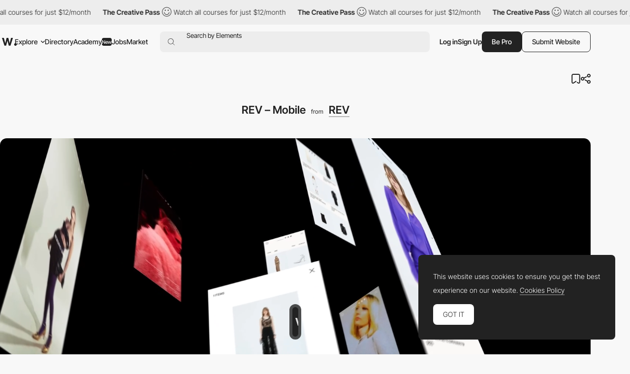

--- FILE ---
content_type: text/html; charset=utf-8
request_url: https://www.google.com/recaptcha/api2/anchor?ar=1&k=6LdYct0kAAAAAHlky5jhQhrvSRt_4vOJkzbVs2Oa&co=aHR0cHM6Ly93d3cuYXd3d2FyZHMuY29tOjQ0Mw..&hl=en&v=N67nZn4AqZkNcbeMu4prBgzg&size=invisible&anchor-ms=20000&execute-ms=30000&cb=ty6b20obiznp
body_size: 48804
content:
<!DOCTYPE HTML><html dir="ltr" lang="en"><head><meta http-equiv="Content-Type" content="text/html; charset=UTF-8">
<meta http-equiv="X-UA-Compatible" content="IE=edge">
<title>reCAPTCHA</title>
<style type="text/css">
/* cyrillic-ext */
@font-face {
  font-family: 'Roboto';
  font-style: normal;
  font-weight: 400;
  font-stretch: 100%;
  src: url(//fonts.gstatic.com/s/roboto/v48/KFO7CnqEu92Fr1ME7kSn66aGLdTylUAMa3GUBHMdazTgWw.woff2) format('woff2');
  unicode-range: U+0460-052F, U+1C80-1C8A, U+20B4, U+2DE0-2DFF, U+A640-A69F, U+FE2E-FE2F;
}
/* cyrillic */
@font-face {
  font-family: 'Roboto';
  font-style: normal;
  font-weight: 400;
  font-stretch: 100%;
  src: url(//fonts.gstatic.com/s/roboto/v48/KFO7CnqEu92Fr1ME7kSn66aGLdTylUAMa3iUBHMdazTgWw.woff2) format('woff2');
  unicode-range: U+0301, U+0400-045F, U+0490-0491, U+04B0-04B1, U+2116;
}
/* greek-ext */
@font-face {
  font-family: 'Roboto';
  font-style: normal;
  font-weight: 400;
  font-stretch: 100%;
  src: url(//fonts.gstatic.com/s/roboto/v48/KFO7CnqEu92Fr1ME7kSn66aGLdTylUAMa3CUBHMdazTgWw.woff2) format('woff2');
  unicode-range: U+1F00-1FFF;
}
/* greek */
@font-face {
  font-family: 'Roboto';
  font-style: normal;
  font-weight: 400;
  font-stretch: 100%;
  src: url(//fonts.gstatic.com/s/roboto/v48/KFO7CnqEu92Fr1ME7kSn66aGLdTylUAMa3-UBHMdazTgWw.woff2) format('woff2');
  unicode-range: U+0370-0377, U+037A-037F, U+0384-038A, U+038C, U+038E-03A1, U+03A3-03FF;
}
/* math */
@font-face {
  font-family: 'Roboto';
  font-style: normal;
  font-weight: 400;
  font-stretch: 100%;
  src: url(//fonts.gstatic.com/s/roboto/v48/KFO7CnqEu92Fr1ME7kSn66aGLdTylUAMawCUBHMdazTgWw.woff2) format('woff2');
  unicode-range: U+0302-0303, U+0305, U+0307-0308, U+0310, U+0312, U+0315, U+031A, U+0326-0327, U+032C, U+032F-0330, U+0332-0333, U+0338, U+033A, U+0346, U+034D, U+0391-03A1, U+03A3-03A9, U+03B1-03C9, U+03D1, U+03D5-03D6, U+03F0-03F1, U+03F4-03F5, U+2016-2017, U+2034-2038, U+203C, U+2040, U+2043, U+2047, U+2050, U+2057, U+205F, U+2070-2071, U+2074-208E, U+2090-209C, U+20D0-20DC, U+20E1, U+20E5-20EF, U+2100-2112, U+2114-2115, U+2117-2121, U+2123-214F, U+2190, U+2192, U+2194-21AE, U+21B0-21E5, U+21F1-21F2, U+21F4-2211, U+2213-2214, U+2216-22FF, U+2308-230B, U+2310, U+2319, U+231C-2321, U+2336-237A, U+237C, U+2395, U+239B-23B7, U+23D0, U+23DC-23E1, U+2474-2475, U+25AF, U+25B3, U+25B7, U+25BD, U+25C1, U+25CA, U+25CC, U+25FB, U+266D-266F, U+27C0-27FF, U+2900-2AFF, U+2B0E-2B11, U+2B30-2B4C, U+2BFE, U+3030, U+FF5B, U+FF5D, U+1D400-1D7FF, U+1EE00-1EEFF;
}
/* symbols */
@font-face {
  font-family: 'Roboto';
  font-style: normal;
  font-weight: 400;
  font-stretch: 100%;
  src: url(//fonts.gstatic.com/s/roboto/v48/KFO7CnqEu92Fr1ME7kSn66aGLdTylUAMaxKUBHMdazTgWw.woff2) format('woff2');
  unicode-range: U+0001-000C, U+000E-001F, U+007F-009F, U+20DD-20E0, U+20E2-20E4, U+2150-218F, U+2190, U+2192, U+2194-2199, U+21AF, U+21E6-21F0, U+21F3, U+2218-2219, U+2299, U+22C4-22C6, U+2300-243F, U+2440-244A, U+2460-24FF, U+25A0-27BF, U+2800-28FF, U+2921-2922, U+2981, U+29BF, U+29EB, U+2B00-2BFF, U+4DC0-4DFF, U+FFF9-FFFB, U+10140-1018E, U+10190-1019C, U+101A0, U+101D0-101FD, U+102E0-102FB, U+10E60-10E7E, U+1D2C0-1D2D3, U+1D2E0-1D37F, U+1F000-1F0FF, U+1F100-1F1AD, U+1F1E6-1F1FF, U+1F30D-1F30F, U+1F315, U+1F31C, U+1F31E, U+1F320-1F32C, U+1F336, U+1F378, U+1F37D, U+1F382, U+1F393-1F39F, U+1F3A7-1F3A8, U+1F3AC-1F3AF, U+1F3C2, U+1F3C4-1F3C6, U+1F3CA-1F3CE, U+1F3D4-1F3E0, U+1F3ED, U+1F3F1-1F3F3, U+1F3F5-1F3F7, U+1F408, U+1F415, U+1F41F, U+1F426, U+1F43F, U+1F441-1F442, U+1F444, U+1F446-1F449, U+1F44C-1F44E, U+1F453, U+1F46A, U+1F47D, U+1F4A3, U+1F4B0, U+1F4B3, U+1F4B9, U+1F4BB, U+1F4BF, U+1F4C8-1F4CB, U+1F4D6, U+1F4DA, U+1F4DF, U+1F4E3-1F4E6, U+1F4EA-1F4ED, U+1F4F7, U+1F4F9-1F4FB, U+1F4FD-1F4FE, U+1F503, U+1F507-1F50B, U+1F50D, U+1F512-1F513, U+1F53E-1F54A, U+1F54F-1F5FA, U+1F610, U+1F650-1F67F, U+1F687, U+1F68D, U+1F691, U+1F694, U+1F698, U+1F6AD, U+1F6B2, U+1F6B9-1F6BA, U+1F6BC, U+1F6C6-1F6CF, U+1F6D3-1F6D7, U+1F6E0-1F6EA, U+1F6F0-1F6F3, U+1F6F7-1F6FC, U+1F700-1F7FF, U+1F800-1F80B, U+1F810-1F847, U+1F850-1F859, U+1F860-1F887, U+1F890-1F8AD, U+1F8B0-1F8BB, U+1F8C0-1F8C1, U+1F900-1F90B, U+1F93B, U+1F946, U+1F984, U+1F996, U+1F9E9, U+1FA00-1FA6F, U+1FA70-1FA7C, U+1FA80-1FA89, U+1FA8F-1FAC6, U+1FACE-1FADC, U+1FADF-1FAE9, U+1FAF0-1FAF8, U+1FB00-1FBFF;
}
/* vietnamese */
@font-face {
  font-family: 'Roboto';
  font-style: normal;
  font-weight: 400;
  font-stretch: 100%;
  src: url(//fonts.gstatic.com/s/roboto/v48/KFO7CnqEu92Fr1ME7kSn66aGLdTylUAMa3OUBHMdazTgWw.woff2) format('woff2');
  unicode-range: U+0102-0103, U+0110-0111, U+0128-0129, U+0168-0169, U+01A0-01A1, U+01AF-01B0, U+0300-0301, U+0303-0304, U+0308-0309, U+0323, U+0329, U+1EA0-1EF9, U+20AB;
}
/* latin-ext */
@font-face {
  font-family: 'Roboto';
  font-style: normal;
  font-weight: 400;
  font-stretch: 100%;
  src: url(//fonts.gstatic.com/s/roboto/v48/KFO7CnqEu92Fr1ME7kSn66aGLdTylUAMa3KUBHMdazTgWw.woff2) format('woff2');
  unicode-range: U+0100-02BA, U+02BD-02C5, U+02C7-02CC, U+02CE-02D7, U+02DD-02FF, U+0304, U+0308, U+0329, U+1D00-1DBF, U+1E00-1E9F, U+1EF2-1EFF, U+2020, U+20A0-20AB, U+20AD-20C0, U+2113, U+2C60-2C7F, U+A720-A7FF;
}
/* latin */
@font-face {
  font-family: 'Roboto';
  font-style: normal;
  font-weight: 400;
  font-stretch: 100%;
  src: url(//fonts.gstatic.com/s/roboto/v48/KFO7CnqEu92Fr1ME7kSn66aGLdTylUAMa3yUBHMdazQ.woff2) format('woff2');
  unicode-range: U+0000-00FF, U+0131, U+0152-0153, U+02BB-02BC, U+02C6, U+02DA, U+02DC, U+0304, U+0308, U+0329, U+2000-206F, U+20AC, U+2122, U+2191, U+2193, U+2212, U+2215, U+FEFF, U+FFFD;
}
/* cyrillic-ext */
@font-face {
  font-family: 'Roboto';
  font-style: normal;
  font-weight: 500;
  font-stretch: 100%;
  src: url(//fonts.gstatic.com/s/roboto/v48/KFO7CnqEu92Fr1ME7kSn66aGLdTylUAMa3GUBHMdazTgWw.woff2) format('woff2');
  unicode-range: U+0460-052F, U+1C80-1C8A, U+20B4, U+2DE0-2DFF, U+A640-A69F, U+FE2E-FE2F;
}
/* cyrillic */
@font-face {
  font-family: 'Roboto';
  font-style: normal;
  font-weight: 500;
  font-stretch: 100%;
  src: url(//fonts.gstatic.com/s/roboto/v48/KFO7CnqEu92Fr1ME7kSn66aGLdTylUAMa3iUBHMdazTgWw.woff2) format('woff2');
  unicode-range: U+0301, U+0400-045F, U+0490-0491, U+04B0-04B1, U+2116;
}
/* greek-ext */
@font-face {
  font-family: 'Roboto';
  font-style: normal;
  font-weight: 500;
  font-stretch: 100%;
  src: url(//fonts.gstatic.com/s/roboto/v48/KFO7CnqEu92Fr1ME7kSn66aGLdTylUAMa3CUBHMdazTgWw.woff2) format('woff2');
  unicode-range: U+1F00-1FFF;
}
/* greek */
@font-face {
  font-family: 'Roboto';
  font-style: normal;
  font-weight: 500;
  font-stretch: 100%;
  src: url(//fonts.gstatic.com/s/roboto/v48/KFO7CnqEu92Fr1ME7kSn66aGLdTylUAMa3-UBHMdazTgWw.woff2) format('woff2');
  unicode-range: U+0370-0377, U+037A-037F, U+0384-038A, U+038C, U+038E-03A1, U+03A3-03FF;
}
/* math */
@font-face {
  font-family: 'Roboto';
  font-style: normal;
  font-weight: 500;
  font-stretch: 100%;
  src: url(//fonts.gstatic.com/s/roboto/v48/KFO7CnqEu92Fr1ME7kSn66aGLdTylUAMawCUBHMdazTgWw.woff2) format('woff2');
  unicode-range: U+0302-0303, U+0305, U+0307-0308, U+0310, U+0312, U+0315, U+031A, U+0326-0327, U+032C, U+032F-0330, U+0332-0333, U+0338, U+033A, U+0346, U+034D, U+0391-03A1, U+03A3-03A9, U+03B1-03C9, U+03D1, U+03D5-03D6, U+03F0-03F1, U+03F4-03F5, U+2016-2017, U+2034-2038, U+203C, U+2040, U+2043, U+2047, U+2050, U+2057, U+205F, U+2070-2071, U+2074-208E, U+2090-209C, U+20D0-20DC, U+20E1, U+20E5-20EF, U+2100-2112, U+2114-2115, U+2117-2121, U+2123-214F, U+2190, U+2192, U+2194-21AE, U+21B0-21E5, U+21F1-21F2, U+21F4-2211, U+2213-2214, U+2216-22FF, U+2308-230B, U+2310, U+2319, U+231C-2321, U+2336-237A, U+237C, U+2395, U+239B-23B7, U+23D0, U+23DC-23E1, U+2474-2475, U+25AF, U+25B3, U+25B7, U+25BD, U+25C1, U+25CA, U+25CC, U+25FB, U+266D-266F, U+27C0-27FF, U+2900-2AFF, U+2B0E-2B11, U+2B30-2B4C, U+2BFE, U+3030, U+FF5B, U+FF5D, U+1D400-1D7FF, U+1EE00-1EEFF;
}
/* symbols */
@font-face {
  font-family: 'Roboto';
  font-style: normal;
  font-weight: 500;
  font-stretch: 100%;
  src: url(//fonts.gstatic.com/s/roboto/v48/KFO7CnqEu92Fr1ME7kSn66aGLdTylUAMaxKUBHMdazTgWw.woff2) format('woff2');
  unicode-range: U+0001-000C, U+000E-001F, U+007F-009F, U+20DD-20E0, U+20E2-20E4, U+2150-218F, U+2190, U+2192, U+2194-2199, U+21AF, U+21E6-21F0, U+21F3, U+2218-2219, U+2299, U+22C4-22C6, U+2300-243F, U+2440-244A, U+2460-24FF, U+25A0-27BF, U+2800-28FF, U+2921-2922, U+2981, U+29BF, U+29EB, U+2B00-2BFF, U+4DC0-4DFF, U+FFF9-FFFB, U+10140-1018E, U+10190-1019C, U+101A0, U+101D0-101FD, U+102E0-102FB, U+10E60-10E7E, U+1D2C0-1D2D3, U+1D2E0-1D37F, U+1F000-1F0FF, U+1F100-1F1AD, U+1F1E6-1F1FF, U+1F30D-1F30F, U+1F315, U+1F31C, U+1F31E, U+1F320-1F32C, U+1F336, U+1F378, U+1F37D, U+1F382, U+1F393-1F39F, U+1F3A7-1F3A8, U+1F3AC-1F3AF, U+1F3C2, U+1F3C4-1F3C6, U+1F3CA-1F3CE, U+1F3D4-1F3E0, U+1F3ED, U+1F3F1-1F3F3, U+1F3F5-1F3F7, U+1F408, U+1F415, U+1F41F, U+1F426, U+1F43F, U+1F441-1F442, U+1F444, U+1F446-1F449, U+1F44C-1F44E, U+1F453, U+1F46A, U+1F47D, U+1F4A3, U+1F4B0, U+1F4B3, U+1F4B9, U+1F4BB, U+1F4BF, U+1F4C8-1F4CB, U+1F4D6, U+1F4DA, U+1F4DF, U+1F4E3-1F4E6, U+1F4EA-1F4ED, U+1F4F7, U+1F4F9-1F4FB, U+1F4FD-1F4FE, U+1F503, U+1F507-1F50B, U+1F50D, U+1F512-1F513, U+1F53E-1F54A, U+1F54F-1F5FA, U+1F610, U+1F650-1F67F, U+1F687, U+1F68D, U+1F691, U+1F694, U+1F698, U+1F6AD, U+1F6B2, U+1F6B9-1F6BA, U+1F6BC, U+1F6C6-1F6CF, U+1F6D3-1F6D7, U+1F6E0-1F6EA, U+1F6F0-1F6F3, U+1F6F7-1F6FC, U+1F700-1F7FF, U+1F800-1F80B, U+1F810-1F847, U+1F850-1F859, U+1F860-1F887, U+1F890-1F8AD, U+1F8B0-1F8BB, U+1F8C0-1F8C1, U+1F900-1F90B, U+1F93B, U+1F946, U+1F984, U+1F996, U+1F9E9, U+1FA00-1FA6F, U+1FA70-1FA7C, U+1FA80-1FA89, U+1FA8F-1FAC6, U+1FACE-1FADC, U+1FADF-1FAE9, U+1FAF0-1FAF8, U+1FB00-1FBFF;
}
/* vietnamese */
@font-face {
  font-family: 'Roboto';
  font-style: normal;
  font-weight: 500;
  font-stretch: 100%;
  src: url(//fonts.gstatic.com/s/roboto/v48/KFO7CnqEu92Fr1ME7kSn66aGLdTylUAMa3OUBHMdazTgWw.woff2) format('woff2');
  unicode-range: U+0102-0103, U+0110-0111, U+0128-0129, U+0168-0169, U+01A0-01A1, U+01AF-01B0, U+0300-0301, U+0303-0304, U+0308-0309, U+0323, U+0329, U+1EA0-1EF9, U+20AB;
}
/* latin-ext */
@font-face {
  font-family: 'Roboto';
  font-style: normal;
  font-weight: 500;
  font-stretch: 100%;
  src: url(//fonts.gstatic.com/s/roboto/v48/KFO7CnqEu92Fr1ME7kSn66aGLdTylUAMa3KUBHMdazTgWw.woff2) format('woff2');
  unicode-range: U+0100-02BA, U+02BD-02C5, U+02C7-02CC, U+02CE-02D7, U+02DD-02FF, U+0304, U+0308, U+0329, U+1D00-1DBF, U+1E00-1E9F, U+1EF2-1EFF, U+2020, U+20A0-20AB, U+20AD-20C0, U+2113, U+2C60-2C7F, U+A720-A7FF;
}
/* latin */
@font-face {
  font-family: 'Roboto';
  font-style: normal;
  font-weight: 500;
  font-stretch: 100%;
  src: url(//fonts.gstatic.com/s/roboto/v48/KFO7CnqEu92Fr1ME7kSn66aGLdTylUAMa3yUBHMdazQ.woff2) format('woff2');
  unicode-range: U+0000-00FF, U+0131, U+0152-0153, U+02BB-02BC, U+02C6, U+02DA, U+02DC, U+0304, U+0308, U+0329, U+2000-206F, U+20AC, U+2122, U+2191, U+2193, U+2212, U+2215, U+FEFF, U+FFFD;
}
/* cyrillic-ext */
@font-face {
  font-family: 'Roboto';
  font-style: normal;
  font-weight: 900;
  font-stretch: 100%;
  src: url(//fonts.gstatic.com/s/roboto/v48/KFO7CnqEu92Fr1ME7kSn66aGLdTylUAMa3GUBHMdazTgWw.woff2) format('woff2');
  unicode-range: U+0460-052F, U+1C80-1C8A, U+20B4, U+2DE0-2DFF, U+A640-A69F, U+FE2E-FE2F;
}
/* cyrillic */
@font-face {
  font-family: 'Roboto';
  font-style: normal;
  font-weight: 900;
  font-stretch: 100%;
  src: url(//fonts.gstatic.com/s/roboto/v48/KFO7CnqEu92Fr1ME7kSn66aGLdTylUAMa3iUBHMdazTgWw.woff2) format('woff2');
  unicode-range: U+0301, U+0400-045F, U+0490-0491, U+04B0-04B1, U+2116;
}
/* greek-ext */
@font-face {
  font-family: 'Roboto';
  font-style: normal;
  font-weight: 900;
  font-stretch: 100%;
  src: url(//fonts.gstatic.com/s/roboto/v48/KFO7CnqEu92Fr1ME7kSn66aGLdTylUAMa3CUBHMdazTgWw.woff2) format('woff2');
  unicode-range: U+1F00-1FFF;
}
/* greek */
@font-face {
  font-family: 'Roboto';
  font-style: normal;
  font-weight: 900;
  font-stretch: 100%;
  src: url(//fonts.gstatic.com/s/roboto/v48/KFO7CnqEu92Fr1ME7kSn66aGLdTylUAMa3-UBHMdazTgWw.woff2) format('woff2');
  unicode-range: U+0370-0377, U+037A-037F, U+0384-038A, U+038C, U+038E-03A1, U+03A3-03FF;
}
/* math */
@font-face {
  font-family: 'Roboto';
  font-style: normal;
  font-weight: 900;
  font-stretch: 100%;
  src: url(//fonts.gstatic.com/s/roboto/v48/KFO7CnqEu92Fr1ME7kSn66aGLdTylUAMawCUBHMdazTgWw.woff2) format('woff2');
  unicode-range: U+0302-0303, U+0305, U+0307-0308, U+0310, U+0312, U+0315, U+031A, U+0326-0327, U+032C, U+032F-0330, U+0332-0333, U+0338, U+033A, U+0346, U+034D, U+0391-03A1, U+03A3-03A9, U+03B1-03C9, U+03D1, U+03D5-03D6, U+03F0-03F1, U+03F4-03F5, U+2016-2017, U+2034-2038, U+203C, U+2040, U+2043, U+2047, U+2050, U+2057, U+205F, U+2070-2071, U+2074-208E, U+2090-209C, U+20D0-20DC, U+20E1, U+20E5-20EF, U+2100-2112, U+2114-2115, U+2117-2121, U+2123-214F, U+2190, U+2192, U+2194-21AE, U+21B0-21E5, U+21F1-21F2, U+21F4-2211, U+2213-2214, U+2216-22FF, U+2308-230B, U+2310, U+2319, U+231C-2321, U+2336-237A, U+237C, U+2395, U+239B-23B7, U+23D0, U+23DC-23E1, U+2474-2475, U+25AF, U+25B3, U+25B7, U+25BD, U+25C1, U+25CA, U+25CC, U+25FB, U+266D-266F, U+27C0-27FF, U+2900-2AFF, U+2B0E-2B11, U+2B30-2B4C, U+2BFE, U+3030, U+FF5B, U+FF5D, U+1D400-1D7FF, U+1EE00-1EEFF;
}
/* symbols */
@font-face {
  font-family: 'Roboto';
  font-style: normal;
  font-weight: 900;
  font-stretch: 100%;
  src: url(//fonts.gstatic.com/s/roboto/v48/KFO7CnqEu92Fr1ME7kSn66aGLdTylUAMaxKUBHMdazTgWw.woff2) format('woff2');
  unicode-range: U+0001-000C, U+000E-001F, U+007F-009F, U+20DD-20E0, U+20E2-20E4, U+2150-218F, U+2190, U+2192, U+2194-2199, U+21AF, U+21E6-21F0, U+21F3, U+2218-2219, U+2299, U+22C4-22C6, U+2300-243F, U+2440-244A, U+2460-24FF, U+25A0-27BF, U+2800-28FF, U+2921-2922, U+2981, U+29BF, U+29EB, U+2B00-2BFF, U+4DC0-4DFF, U+FFF9-FFFB, U+10140-1018E, U+10190-1019C, U+101A0, U+101D0-101FD, U+102E0-102FB, U+10E60-10E7E, U+1D2C0-1D2D3, U+1D2E0-1D37F, U+1F000-1F0FF, U+1F100-1F1AD, U+1F1E6-1F1FF, U+1F30D-1F30F, U+1F315, U+1F31C, U+1F31E, U+1F320-1F32C, U+1F336, U+1F378, U+1F37D, U+1F382, U+1F393-1F39F, U+1F3A7-1F3A8, U+1F3AC-1F3AF, U+1F3C2, U+1F3C4-1F3C6, U+1F3CA-1F3CE, U+1F3D4-1F3E0, U+1F3ED, U+1F3F1-1F3F3, U+1F3F5-1F3F7, U+1F408, U+1F415, U+1F41F, U+1F426, U+1F43F, U+1F441-1F442, U+1F444, U+1F446-1F449, U+1F44C-1F44E, U+1F453, U+1F46A, U+1F47D, U+1F4A3, U+1F4B0, U+1F4B3, U+1F4B9, U+1F4BB, U+1F4BF, U+1F4C8-1F4CB, U+1F4D6, U+1F4DA, U+1F4DF, U+1F4E3-1F4E6, U+1F4EA-1F4ED, U+1F4F7, U+1F4F9-1F4FB, U+1F4FD-1F4FE, U+1F503, U+1F507-1F50B, U+1F50D, U+1F512-1F513, U+1F53E-1F54A, U+1F54F-1F5FA, U+1F610, U+1F650-1F67F, U+1F687, U+1F68D, U+1F691, U+1F694, U+1F698, U+1F6AD, U+1F6B2, U+1F6B9-1F6BA, U+1F6BC, U+1F6C6-1F6CF, U+1F6D3-1F6D7, U+1F6E0-1F6EA, U+1F6F0-1F6F3, U+1F6F7-1F6FC, U+1F700-1F7FF, U+1F800-1F80B, U+1F810-1F847, U+1F850-1F859, U+1F860-1F887, U+1F890-1F8AD, U+1F8B0-1F8BB, U+1F8C0-1F8C1, U+1F900-1F90B, U+1F93B, U+1F946, U+1F984, U+1F996, U+1F9E9, U+1FA00-1FA6F, U+1FA70-1FA7C, U+1FA80-1FA89, U+1FA8F-1FAC6, U+1FACE-1FADC, U+1FADF-1FAE9, U+1FAF0-1FAF8, U+1FB00-1FBFF;
}
/* vietnamese */
@font-face {
  font-family: 'Roboto';
  font-style: normal;
  font-weight: 900;
  font-stretch: 100%;
  src: url(//fonts.gstatic.com/s/roboto/v48/KFO7CnqEu92Fr1ME7kSn66aGLdTylUAMa3OUBHMdazTgWw.woff2) format('woff2');
  unicode-range: U+0102-0103, U+0110-0111, U+0128-0129, U+0168-0169, U+01A0-01A1, U+01AF-01B0, U+0300-0301, U+0303-0304, U+0308-0309, U+0323, U+0329, U+1EA0-1EF9, U+20AB;
}
/* latin-ext */
@font-face {
  font-family: 'Roboto';
  font-style: normal;
  font-weight: 900;
  font-stretch: 100%;
  src: url(//fonts.gstatic.com/s/roboto/v48/KFO7CnqEu92Fr1ME7kSn66aGLdTylUAMa3KUBHMdazTgWw.woff2) format('woff2');
  unicode-range: U+0100-02BA, U+02BD-02C5, U+02C7-02CC, U+02CE-02D7, U+02DD-02FF, U+0304, U+0308, U+0329, U+1D00-1DBF, U+1E00-1E9F, U+1EF2-1EFF, U+2020, U+20A0-20AB, U+20AD-20C0, U+2113, U+2C60-2C7F, U+A720-A7FF;
}
/* latin */
@font-face {
  font-family: 'Roboto';
  font-style: normal;
  font-weight: 900;
  font-stretch: 100%;
  src: url(//fonts.gstatic.com/s/roboto/v48/KFO7CnqEu92Fr1ME7kSn66aGLdTylUAMa3yUBHMdazQ.woff2) format('woff2');
  unicode-range: U+0000-00FF, U+0131, U+0152-0153, U+02BB-02BC, U+02C6, U+02DA, U+02DC, U+0304, U+0308, U+0329, U+2000-206F, U+20AC, U+2122, U+2191, U+2193, U+2212, U+2215, U+FEFF, U+FFFD;
}

</style>
<link rel="stylesheet" type="text/css" href="https://www.gstatic.com/recaptcha/releases/N67nZn4AqZkNcbeMu4prBgzg/styles__ltr.css">
<script nonce="rl2gN0Yu5yhth2RCMJcVjw" type="text/javascript">window['__recaptcha_api'] = 'https://www.google.com/recaptcha/api2/';</script>
<script type="text/javascript" src="https://www.gstatic.com/recaptcha/releases/N67nZn4AqZkNcbeMu4prBgzg/recaptcha__en.js" nonce="rl2gN0Yu5yhth2RCMJcVjw">
      
    </script></head>
<body><div id="rc-anchor-alert" class="rc-anchor-alert"></div>
<input type="hidden" id="recaptcha-token" value="[base64]">
<script type="text/javascript" nonce="rl2gN0Yu5yhth2RCMJcVjw">
      recaptcha.anchor.Main.init("[\x22ainput\x22,[\x22bgdata\x22,\x22\x22,\[base64]/[base64]/MjU1Ong/[base64]/[base64]/[base64]/[base64]/[base64]/[base64]/[base64]/[base64]/[base64]/[base64]/[base64]/[base64]/[base64]/[base64]/[base64]\\u003d\x22,\[base64]\\u003d\x22,\x22RGMWw5rDusKRT8OSw5xPTEDDuHlGan7DnMOLw67DkCPCgwnDsVHCvsO9NxNoXsKrWz9hwq0jwqPCscOEB8KDOsKZND9ewqPCo2kGMsKUw4TCksKiAsKJw57DsMO9WX0zNsOGEsO8wrnCo3rDsMKVb2HCjsOOVSnDvMO/[base64]/Duy7DkyjDtjxdw5dNOMOXwp/DhB9MwoF6woIkVcOrwpQkDzrDrgTDhcKmwp5gBsKNw4dzw5F4wqlrw51KwrEHw4HCjcKZA3PCi3JCw7YowrHDm1/DjVxZw61awq5ew7Ewwo7Dqg09ZcKGS8Ovw63CgMO6w7VtwpvDq8O1woPDnkM3wrUMw7HDsy7CnUvDklbCkX7Ck8Oiw7rDj8ONS1p9wq8rwq3Dk1LCgsKAwoTDjBVQI0HDrMOAbG0NI8KoewoowrzDuzHCrMKtCnvCgsOyNcOZw6jClMO/w4fDn8KUwqvChHlSwrsvBsKow5IVwo1RwpzCsjjDjsOAfh7CksORe3vDgcOUfV9+EMOYcMK9wpHCrMOIw4/DhU40P07DocKawod6wpvDokTCp8K+w4vDg8OtwqMSw6jDvsKaShnDiQhTJyHDqg5xw4pRHUPDozvCr8KKezHDnsKXwpQXJRpHC8OoK8KJw53Dn8KrwrPCtkQpVkLCt8OEO8KPwqpZe3LCp8KawqvDszsbRBjDrcOHRsKNwrLCgzFOwr14wp7CsMOidMOsw4/CvnTCiTE7w5rDmBxtwr3DhcK/wpvCt8KqSsO4wrbCmkTCp1rCn2Fww4PDjnrCu8KuAnYJQMOgw5DDpyJ9NRfDi8O+HMKnwqHDhyTDs8OrK8OUP3JVRcOobcOgbBkIXsOcEsKQwoHCiMK7wqHDvQR7w6RHw6/DtMODOMKfcsKEDcOOJcOOZ8K7w4vDh33CglzDum5uBcKcw5zCk8OLwo7Du8KwTMOTwoPDt20BNjrCqCfDmxNyKcKSw5bDlCrDt3YQBsO1wqtfwpd2UgXChEs5R8KOwp3Ci8OGw4Fae8KXF8K4w7x2woc/wqHDt8KAwo0NTUzCocKowqYewoMSF8ObZMKxw67DiBErUsOAGcKiw77DhsOBRCpEw5PDjTHDpzXCnSlOBEMTOgbDj8O7IxQDwrbChF3Ci1zCpsKmworDpsK6bT/CqxvChDNkZmvCqVfCoAbCrMOVLQ/DtcKbw57DpXBMw4tBw6LCgBTChcKCJcOSw4jDssOdwpnCqgVsw47DuA1Pw4rCtsOQwrXCsF1iwoLCl2/CrcK9PcK6wpHCmV8FwqhHeHrCl8KwwrAcwrdeY3Vyw4vDrRxUwpZBwqbDliIoOjtNw5wSwrzCuEU6w49Kw6fDlF7Ds8OPFMKsw67DusKjeMOaw4sJb8KOwrIIwposw57DjMOSFW0cwoHCrMOtwrcjw4TCmSfDtsK7NH/DozdhwoDCusKkw6gdw5NhXMKzSj5SDE5hKcK5KsKLw6JBCjbCt8O4UV3CmcK2wqvDm8K0w5cyEMKYFsOGJsOKRnYXw6ItPg/Cj8Kkw5lSw70dTSZxwo/DgQ7DqMOPw4tcwr90bMKYV8KDwrQBw4A1wqvDribCr8K/[base64]/Ci3wPJ8KVw73ClsOBwrh0w5/Ci8KSD8OQGV1GOsKqE3ZKGUjCqcKpw6wcwqTDminDn8K5VMK0w7QdXMOqw6DCtMK+HAHDmm3Ds8K9S8Ogw6rCrUPChA0XRMOoDcKSw53DiXrDgsKVwqnDucKOwpkqAT/[base64]/CgFfDqcKaWGZkQcO4TU1kw7vDhMKyw7bDuTB8wrwLw59iwrbDq8K4QmAFw5/Cj8OUecOHw4FmGS3CrsOBJ3IFw4JmHcKCwoPDr2bClWnCl8KbB03DncKiwrXDtsO/MlzCjsO1w5sKQGbChsO6wrpqwpvCqHV2TV7ChCbCmsKRWzTClMK8AXRWGsOdB8KpK8Olwosuw4/[base64]/CmHjDtwLDkGXDl34QRSMRZMKjBRXCuU/CokXDhcK4w6jDgcOELMKIwp4YEMOXHsOjwr/CvCLClxhJFMKWwpsxJkNjaUwvY8OnbmTDjcOPw7EEw7Z8wpJ6DBnDrjTCicOKw7LCuXQBw6fCrHBDw7XDjyrDgSYwERLDtMK2w4DCmMKWwoBSw53DuRLCk8Okw57Cu0/[base64]/CssKBZzgbwqs2CsOWATvDj8OtTzxRwpXDrMKXFhBrLcOxw4FeHTMkIsKwT3jCnH/DrhlXXR7DgCQFwpgrwoMAJBpTbVTDlMKgwoZHdcODAwVUMsKVeWJKwpsKwpvDiFdfXzTDrwPDm8KmM8KFwrfColQ/ZcOOwqx5asOHJS3Dm1A0H2sEChvCs8KVw5PDvMOewo/DmcOIRsOFbGEzw4HCtVVlwpEYQcKeeV3CnsK1wrfCp8OXw43DlMOgccKKDcORw73CmTXCgMKGw6gWRm1swozDqsKQb8ObFsKaHMKtwpQ/Flw0Uh1MYW/DkCTDmF3Ci8K/wpHCsDTDucO4SsOWf8OJM2sgwpoqQ2I7wqFPwpbCncKjwrBLZWTDvsOfwq3CmmLDk8OLwrdrQMOQwr9vIcOkTD3CgSlawrA/ahvDuATCtVzDrcOWD8KjVkDDiMOPw6/CjHZ/[base64]/w4rClk3DlsOKDsOQACFyeyHCv0fCqMOJw4fCiSjCuMKyNsKuw54Ww4jCqcOzw6JhSMOgX8ODwrfDrgVAJSHDrhjCp2/Dp8KZXsOLD3N6w5hdCg3CmMKFFMODwrQFwohRw4QCwq3DmcONwr7Dg30cbGvCkMOow4DCscKMw7nDsj4/wot1wo/CrGDCk8KHJMOjwqvDj8KYfsOlfXcvK8O8wpHDtifDi8OCSsKuw7VmwpUzwpPDu8K/[base64]/[base64]/[base64]/CjD7DmkBywojDhcObw4VIw441PsKwR8KEw63ClUzCo2rDijHDq8OuWcOXRcKIO8KkEsO0w4xJw7HCisKyw6XDvMOiwoLDgMOtQHkww6ZULMO4Xx/ChcKpY1HCpkcfZsOkMMKML8KPw7tXw7osw5VYw7dLG0IObz3ClXwewpbDrsKlZXLDtALDjsOcwr9kwpXChljDv8OATMKHPAYSD8OOU8KwKD/Dq0bDpn1iXsKqwqbDvcKlwpLDuC/Dt8OKw5HDuBnCkgNVw6Yfw70VwpNxw7HDvMKDw63Dm8OQwqAPQzwmDnDCo8OJwpogfMKwZjknw7sHw7nDkMOpwqASw5dGwpnCo8O/[base64]/DgsKCw6k3EW7Dkmt1wrfCnMKmwrDDjsKnw7zDmcOTw5EAw5PCqxTCmcKtdMKfwoB3wop+w6RWJcOCSlDDiy90w4LCisO1RULCgBNCwr9TC8O3w7HDhhfCrMKAdw/DpcKlRnHDuMOtBCfCrBHDi2YuQcK2w4IZw7zCkj3ClsKzwr7DmMKubcOlwpsywoLCqsOgw4VEwqnCksKDQcO+w6QoSsOaYAhQw4fCuMKCw7weElnCv0vCiBAZQg1pw6PCt8K/wonCnsKYdcKpwobDj0Yoa8KRw6xMw5/[base64]/[base64]/DuHnCpHfDnC/DmgRmwoJJBzHDtE/Dg8Kww51RRjLDmsKNSRIbw7vDscOMw4LDljR2d8KIwoRIw7Y7E8OSJMOZacKVwphXEsOtG8OoY8KlwobChsK/cxcAVjZpaCshwqR6wprDncKtecO0EQnCgsK9OVkycsOpAsOOw7HCh8KDTjR4w7rCrCXCnG7CrsOOwp/DuT1vwrclIWHDgnHDosKfwqVmNSMnJATDmlfCpSDChcK6cMOpwrbCoSguwrzDl8KBacKwBMOww45mL8OvW0tVL8OAwrZBM2VFGcO7w4F0PWRvw5/[base64]/[base64]/CvV0ow7IBw5koIsO/w58jRMKawoolK8Oxw5sfAH4wDCd7wqLClDQRX23CknkiOMKnbnMyOU5/RTFCZcOyw6LClMOZwrd2wqJZMMK0GcKLwr0bwrjCmMOBEjIGKgvDu8ONw7lSTsO9wrvCgUZOwprDohzCicO3PsKLw6M5OGYdEwhawrxpfBPDs8KNfcOobcKJc8KFwqjCgcOgVElfPhjCusOrdUzDmV3Cmj5FwqVZHsKOwpNBw5vDqF9Rw7jCusKGwrBZYsKkwo/CkgzDj8K/w4MTHzYvw6bCk8OVwrzCqWcEV2E3akbCgcKNwoLCvcOWwrZSw5sLw4rChcOHw6dPYk/Cr23DjlNNXXPDl8K5IsKwPmBWw5fDiGkWdCLDpcK4wptDPMOSY1QiGF5lw69qw4rClsKVw6HDohNQw4rCnMOMw4DDqSEnXnJEwrvDlHRHwoctKsKSBsOCXA13w57DjMOqVQNhRRfCuMO6Q1/[base64]/wrnCssOow4DDocOGw4LDgMOCw4XCtMOXTMOEQy3DkkrCusOlWsO+wpxZTjVhBCjDti06cm/Crw07w6cWbVRJCsKzwoLDrsOSwpvCiUnDrnTCrHtecsKWY8KSw5cPYWnDgA5GwoJnw5/CnBNyw7jDlmrDoXEnZW3DsD/Du2Flw5UnRcKbC8KgG3PDvMOxwpfCrMKCwoTDhcKPIsK9OcKEwpp4wr/CmMKBwqYnw6PDicOTEibCsjkew5fDmRHCsG3CqsO0wr0qw7fCimvCjTZjK8Ogw67CrsORGTPCvcOZwqE1w5nCiDjCpMOZcsOqw7bDpcKjwpk2OcOLP8KKw7rDqjzCo8OKwqDCvBPDnDYKIsO9RsKQX8KCw5U0wp/DjSkpNMOFw4fCoHIdFMONwozDosOfJcOBw4jDmcOdw5tSZ3Fzwp8HF8Kxw5/DvB1twqrDkUrCux/DtsKsw4UxQsKewqRmAzt+w4XDjVduTGoSAsOXXsOAKyfChmzDpW4LGwUmw53CpFg3BsKhD8OhajHDg34HLsKxw4NmU8KhwpVGRsKswq7CnDc9egA0Ly0BRsOfwrXDnMOlX8Otw7UVw4rDvQTDhCNPw4/DmifCi8KZwoEtwqTDl0nCsBVKwo8Fw4DDnAIWwpwrw53ClgvCsCkLDmBEayV5wpbCr8KLIMK2IyEBfcO/wobCl8OPwrPCgcOcwogfPCbDjzk+w5ARGsKfwp/DmG7Dq8KSw481w6XCqMKCQxnCv8KJw6/Dmmk/CWzCicOiwoxIBWZxdcOTw5fDjMOKFn0WwpzCscO8w7/CrcKBwoEWHsOzO8OAw4FCwq/Dgz1AEgRWGMOkZ17Cv8OTfHRZw4XCqcKtw6x7HhnCkQbCgMOaA8OgTynClBAEw6QjDFnDoMOEXMK1P21iesKzLHNrwoAZw7XCv8OnZjzCoGpHw6nDsMOjw6QDwpHDnsOjwqfDrWvDsyMNwojCl8Olw4Y/O3pDw51Vw50xw5PCoG0fXVzCjyDDvWl3Yiw0NsOoa0AVwqF2clohaQzCjQEbwrDCncKHw6IXRAXDm281wqsJw5/CtHx7X8KaNCx+wrQlacO+w4kxwpLCqgYAwq7Dv8KZHkHDoljDjH5pw5QfAcKFw55Fwp7CvsO9w73CoRpDfcK4YsOtEwnCqgzDsMKlwoV/[base64]/[base64]/wpZQXCNdYxpyw7DDljVzw6fCnijClTIhYz7CncOKQX/CmsO1aMOGwoVZwqXChWcywppNwqxQw5nCtsOHblDCiMKiw6rChDTDmsKLw7TDj8KzbsKUw7nDqGcoNcOXw7ZYFnsHwrLDhCfDsh8pFxDDjjXDoRR0GMKYFh86w44Mw4tyw5rCskbDsVfCnsOdZ3VGWMOwRE3CtHIRBWIPwo/[base64]/CpG/Dmg1ETznDr2TDhsKYRC/Dk14hw7/Co8OQwqPCsFJmw7l8K3/Cgm97w5vDicOVIMO+Y2cVOUPCtg/CpsOnw6HDrcOiwpDDksO9wqZWw4nDocORch4MwpJswpnCl0rDlcKmw65aR8O3w4FvDcKSw4daw6kXDgTDuMOIIsOQWcO7wpvDtMOWwqdeQGQGw4LCumJhYn/Ch8O1FSJvw5DDp8KRwrAVZ8OAHkZrNsKyAcO2wqfCocK9IsKXwobDj8KQRMKWGsOOZDFNw4QTZxg9HcOUZXBwb0bCn8K5w6U2W0FZHMKAw6nCryklLD5UIcKHw4TCj8OKwq/Dg8KiKsOzw47DocK7d33CmsOxw6TCmsK0wqQAc8OawrTCvnfCpR/CrMOHwr/DuV/[base64]/DosO6PcKFLcOFHWvDvsKkwpJfbMKHGGBtDMOfw6hXwqtWLcOtJsOMwolewqoew4HDk8OxawzDp8OAwow7dRHDpcO6NsOYanzCqEjDsMOyYWk2AcKlNMOBCQwuLcO3V8KRXsK6LcOyMyQhGX12TMO2ESYcOQvDtX42w7QBTFpjS8OjHj/CuXoAw45xw7QCKk5NwpvCrcKDYHcowpRSw41nw6HDpD3CvATDncKqQy7Cr03CtsO6B8KCw4Ibf8KwXSTDlMKGw4TDvUTDtF7Cs2UUwoTCsW7DgMOyTMO9eAJnL1fCtcKGwqR6w5Rbw5FMwo7Do8Kna8K1UcKOwrNcVA5eXsOVT3MuwrI5Amktwqo/wpRGcxkAJwx9wqvDmB3CnG7DtcOuw68Nw5/[base64]/[base64]/PhDDvsOnMMOYw4HClsKMw67DrcODwoI+w5pCw5PCrXggRm0GGsK9wq8Vw5ttwqEAwq7CkcO8R8KPD8KfDQFkFC8Hwr5HdsKrHMOpesOhw7cTwocWw4/CujBvcMO5wqfCm8OJw5obwq7CiVTDlMObQcK8AloPc3DCvcOnw5vDt8OZwpbCoj7DgH0SwpUQRsK+wq3Dvw3CqMKRc8KIUyDDl8OcIhgkwoTCqMOyY2fCpDkGwoHDqQ0sAX1cI2B5w6drRWwbw6/DgTMTbXPDrAnCqsOcwogxw7/DrMORRMOewp83w77CnC9Iw5DDmEnCmVJiw6lJwoQSW8KgNcOkZcKPw4h+wonCrAJawq/DqBlFw74pw5ZwAcORw4QiHsKqB8OUwrJMAMKjJ1PCiwrDlsKHw5MLXMOywoLDmHrDqcOCasO2AMOcwqw9BxVrwpVUw63Co8Oawodzw7pUCTQgBx3DscKpaMKQwrjCrMK5w6UKwqMzJsOIKWHClMOmw7LCscKaw7NGOMK+cQ/CvMKRw4XDj1p2GMKeDHPCsWHDv8O3e2MAwpwdFcOTw43DmyBLKSpywr7CkQXDs8KWw5TCtxvCkMOGNWrDtVwxw6l0wqjCjVLDgsKEwp/CisK8TUJjL8OYS38ew7fDu8KnSwM2w641wr3CosKnTwEoCcOmw6IPKsKtFQsJwpPDoMOrwp9BT8OOJ8KxwrM5w78hZsO4w4kfw7bCmcOaMFbCtMKvw6pjwo5vw6XCi8KSE3luM8OSAcKpPDHDiyDDjsK2wow4woxDwr7CuksoTH/CrMKwwqTCvMOjw73Dqz9vEhkowpYww6TCpWtJIUXDv3fDkcOUw6bDuhDCmsK1EnzCsMO+GBnDv8KkwpUtY8KMw4PCmGjCosO0EMKGJ8OfwqXDtRTDj8KyZ8OAw5fDjQlWw65acsOfwrbDnEUmwrw/wqbCmkzDjyMTw4bCqELDtzshSsKGARXCmVV4BsKHECkOCMKZD8K/SQfChA7DtcObA2BAw61GwpEjGMKaw4fCkMKfRlPCpcO5w5MYw5YFwoFUWznDr8ObwqsEwp/DhxXCpyHCmcOeO8K6YXlkeRRjw7DDlT4aw6/Di8KUwqPDhzQWKWTCm8OXB8KLwrRuVWYbY8KlLMOBIiVnelrDlsOVUgdZwqJEwpUkI8KBw7zDvsO4C8OYw6ETRMOmwqjCp2jDlj5kNW9WMMO0wqsWw5l8Ql0MwqLDvkjClMObDcO5QWzClMOpwowww6MKJcOGN23CknnCtcOCwooMcsKmf0kVw5/[base64]/wq3DucOZw7kcwqTCmG3Cp8OAwrobwr7DqMKIbMOFw5EaJXM1My7DpcKRGsORwpXCunHCnsKMw6XDoMOkwpPDizYMGBLCqj7Cok8OPDBhwpo+CcKrFFYKw6vCphXDmmTCtMK/QsKewoonecO5wqvCvGrDhw4Cw5DCicKddjclwp/ComNORsKoFFTDgcO7ecOswrQJw40gwoMDw6bDgm3CnMK3w4wLw43DnsKQwpEJYz/CvnvCpcODw4EWw4fDoUXDhsO+wrTDo38GdcK3w5diw4wXw5hST2XDul1zexbCtMO5woHDu0VGwqpfw40qwrrDo8OieMK3YSDDmMKow5rDqcOdHcKBZzPDgwdGRsKVcG1Ww6XCiw7Dj8OCw4p5JR8Gw7kIw6/CkcOuw6TDh8K3w70yIcOFw6xGwqLDgsOLOMKIwoUATFvCoRPDqMOmwqXCvBkMwrVZesOLwqLDk8OzW8Oaw4Raw47CrHwQGioJG3wqeH/ChsOTwr5xSGrDs8OlPADChEJjwoPDpsKOwqrDpcKzQBxSAiFJKU08aU7DvMO2ew4dwrHDo1bDlsOGBG5kw5s1wpMZwrXChcKMw797all4K8OySws0w7krfMKFIDbDssODw4JXwqTDk8OuaMO+wpXCslHCsEdsworDnMO1w7jDr07DssOFwp3Cv8OzUsKnIsOqY8Kpwq/DusOvGcKxw4fCjcOzwq4ER0XDs3TDk190w69oFcODwoV6NMOKw4QncsK7NcOmwqk1w79mRgHCosK3RWrDgADCvEHCgMK2NsO/wr8awr3CmAlLIE0pw6RtwpAKTsKCf0/DoDpjZE/DrsKtw59DA8K4dMOiw4MyQsOWwqlYFn0dwpfDtsKCOFvDtcODwoDDs8KpXzNOw4lhEDhoKC/DhwVUcFxcwp3DoUkMd2ZUUsOawrzDqsKIwqbDpiRiFyXCrsOMJcKHAMOIw5TCo2cZw7UAb0PDqHYFwqfCtw0Zw7jDlQjCo8OBV8K0wpwxw5lOw506wqJgwoFlw5HCrxYxLMOSeMOIOg7DnEHCij4/cgkTwokVw44Sw6hcw6d0w67Ci8KgScKlwoLCuA4Ww4gqwpfCkgEPwpZIw5TCnMOoBwrCnENHPcOWw5NUw5sLwr7Ci1XCp8O0w5l7Ox1iw5x3wphww5UoU188w4PCtcKxN8Kbwr/DqHlAw6IZRhc3w7jCmsKCwrURw7jDmUIQw43DhFhcQMOFUcOPw6DCnHZZwqvDmTRVKgDCv3sjw5gAw6TDiDp+wroVBxTCncKJwp3CuHjDosO6wrpCY8K9YMOzRw8rw4zDhTTCrcKXfQJTQh81ambCrV07X3wXw7F9cT0NO8Kkwokow4jCuMOuw5/DrMO+DiE4wrLCs8KCMR8mwonDrnI1LMKIWHFqSR7Cs8OPwrHCr8OgS8KzBx89wr50DB/CnsOHX3nCisOURMKoV0TCkMKuCzEMIsOnQkXCosOGQsKiwqLCmghewo/ChEAneMOXPMK8HEIlwrPCiBICw61dSzcONilTR8ORdGoAwqs2wqjCqFAzUxXDrmHDl8KUJHgQw7Mpw7RjMcOpNHd9w57CicKRw6EowonDqX/DusOlAhUkCTc8w5ExesKRw7/[base64]/DvMK+wqgKWEvDlcKFfTxxVV1LwptGBF/CiMOJWcKZOUFPwqlFwqRgFcKtSsOzw7vDlMKAw4bDvAsyfcKxGH/Dhn9YDSgBwqNMekQCecKTNUFnQUtOeHoCSAUBBMO0HjtAwq3Dp1/DksKSw5k1w5bDsDXDp3pOWMKRw6bCmUA5HMKYNmXCtcOlwpwqw4bCvChXwqfCk8Kjw7XDm8OFY8K4wo7DvXtWPcO6wpJSwroNwphjKGlnBXYAacKGwpPDtcO7TMOiwr7DpF1/w5XDjF0/wr0Nw6Q0w459ScOZK8KxwqkUa8KZwp4OYmQJwogyS05xw4tCOcOawp3ClBvDj8KNwqvCoAPCsjrDkcOvesORfsO2woQmwp8QEcKOwrFXRMKtw60vw4LDsSbCp1x5SSHCun9kGsKZw6HCicOvARrCpFRcwroFw7wPwpjCqUgAeHPDncOtw5EYwpjDlcK/[base64]/CigTCt1vCvjbDscOrw5FOwpQOw7RzUUTComrDt2rCpsODRzY8L8O0UVQzTEDColwbOxXComRrAsO2woYzBAMXUSnDgcKaHk5BwqPDqi3DrMK1w7YwLU/DkMOwGyPDox4+csKfakI5w4/Ckk/Dn8Ktw4Byw50dZ8OFUWHCq8KQwqFsZ3HDqMKkTSHDqMK8VsK0wpDCrTEFwp/Cp2Bvw5w2DcOlLl3CvhTDnA7Cl8KgH8O+wpYGf8OrOsKaAMO1D8KgUUXCmhl9SsOlTMKkUSkKwrHDqMOowq0mL8OBblTDlMOWw63CrXM/WMO3wrBYwqgPw6zCi0chEsKrwo9oH8OCwoVdUWdiwqnDncKiO8K9wpXDu8K2DMKiPzjDtcO2wpdOwprDm8Ogwo7DhsKjScOjDgY1w74/OsKWJMOQMDcGw4lzKi3DmBcNNXF4w6jCj8KQw6ciwrjDt8KnBwHCjDvDpsKmSMO1w4nDm0jDlMOHGsO2QsONenxiw6sMR8KeUcOnMcKpw7zDiy7DvcKvw4c1O8O1E2nDlHl/w4E5ScOjFQZLecObwrJ/[base64]/w4jCvMOSw4lwOsK7e8Otw4nDjsKpZsKvwpTCnnnDtEDCvRHCvE5vw7FyfsKUw5l4S3EMwpXDqhxHYD/DnQzClMO2Y2kxw5bDvCXDnFoPw6NjwpjCq8KBwrJKf8KZGsOCe8O5w5Zww7fCl1lIIsOyI8K5wpHCvsKXwozDqsKaL8K1w5LCr8Omw6HCjMKJw4gxwopSTgByE8KDw4LDo8OZAlZWMFwDw44BXiDDtcO/HMOew4DCrMOtw6XDsMOCPcOWJyTCp8KWXMOvdjjDpsK8woxhwovDssOLw6bDpjrCpi/[base64]/[base64]/DjGQtw73DrcOeHD/[base64]/CssOOasOZwpsWasOGehk0w7Jww5vCkMOjCRV6wogFw6vChQtgwqVKWg9WIcKvIAXCnMO/woLDqn3CmDEiX18NMcKBEcOOwrvDvy55ZEDCr8O+E8OwAE9rCCcpw7LCnXo8H24lw4fDmMOewokKwoXConIGelpSw7/DoDgDwonDksOJw7Qkw4A3MlDCu8OKecOqw7s9OsKOwppOSQHDjMORc8OBTcOpcTnCk2/CnCrDomvCnMKOXcK5acOpKFrDnRDDqhDDqcOiwrbCtMK7w5wVVMOFw5Z/MyfDhA3CnCHCqmrDsQcaN1jDqcOuw77DuMKdwrPCsk9TaFjCoFMgUcKTw57CjcKSwoDCviXDkRRFdEULNVFEXX/DrGXCu8KgwrjCqsKICMO0wrbDg8O9XUXDkmDDq3HDl8OaDsORwonDqMKWwr7DrMKjIShQw7R8wrbCgkxXwo/DpsONw7M6wrxTwp3Ci8OecSfCqA/[base64]/[base64]/DgHTDi0tSFw3DhsO3NMOZH8Ojw4ZYw70Ff8OWFT9fw4TDiMKLw6jCsMKsbXNgIsONaMKIw6rCicOmHcKBBcOUwqpAMMODbMOzesKKY8OOUcK/wqTClgA1wox/Y8OteW8IFcK9wq7Dt17CuA1rw5nCtVjCocOgw5LDgB/Dr8Oowp3Di8K4esOzBi7CrMOmAMKsJz5EWylaLAPCq05ow5bCmCbDjEfCn8K2CcOHNWADM3zDv8Kqw5ItL3/Cm8K/wo/DqsKjw6IPPMK3woFqccKkEsO6cMO1wqTDl8KdMDDCnhBJHXoywrUGOsOndCZjasOiw5bCq8OxwrI5EsOXw5zDlgF6wpjCvMOZw7TDpcK1wpUqw6TCs0TDhk7CsMK+wpPDo8OuwqnCgcKKw5LCjcKeGHsLL8OSw49CwqF5FGnCilTCh8K2wq/CnMOXb8KUwrDCg8O5IREwYzl1YsKZHMKdw6jDoW/Dlxkzw5fCo8Khw7LDvX7Dk3/DiDXCllrCn3Ypw7UFwqELwopcwpjDvxcQw49cw7fDvsOBCsK0w7YSNMKFw77Dm1/CqUtzb1h9B8OHb03CrMKrw6ZqQQnCo8KdLMO8AAl2wq1/ZXcmEUcowqZZankiw7kfw5NEbsOqw79PccO4wp/ClW97Z8O5woDChcObC8OPXMO5fG7Do8O/wqI8w50EwrlBfcO0w4pRw4nCosK8OMKMGX/CkcKpwrnDhMKCN8OnAMOpw50Ww4FFT0dpwqfDisOYwpjChDbDgsO5w6dSw5jDlkjCoxhrA8KTw7PDszxfKzDCuV02K8OrIcK/W8KdFlPDihhRwqHCqMO3F0zCqTAXeMK/YMKbw7w4cWLDrShRwq/Cnj8Ewp/DjzdDUsK9FMOhEGbDqcOLwqbDrgHDnnM1J8Oxw53DgMOAEjfCksK1LsOgw7YGV03DgGg8w6PCslEkw4c0wrJ+woTDqsKywonCsxAlwr/DtSUQNsKUOVBkdsO9HFRlwoUHw4k5IWnDmVfCl8Odw6JFw67DocOyw4pCw6dQw7NFwrPCrcO9RsOZNRtsECTCrsKpwr8dwq/[base64]/wr7CkB98MGU+wrXCtsKyLm9Twq7DvGE7wrlzw7XCtS3Cow/CgSrDocO3YMKLw7M7wow/[base64]/DqQ9NNXV9RsKJwpHDjsKuwrDComsfLsKLKlDClE1Uwohswr3Co8KTCjhxOsKMQsOZSg/[base64]/CssKuYcOiKx3DlhDDt3fDi8OPccKaw4AdwrDDtRQUwqg1wqvCjnwXw7LDp1zDrMO0wobDscO1AMK5QX5cw5LDjQMhPsK8wpYQwrBww453MQ9rf8Kyw7xzNCU/wohqw5/CmUAzLMK1c1c5Z2rCr1HCvzVnwrYkw6rDisOHCcK9dyl1dcOgAcOCwrkiwrJ8Lx7DiSJPZcKfU2vDmTHDv8K2w6w5T8KVYcOLwoVWwr5Hw4TDgh94w7gpw7Z3Z8O1Olgsw4rCmsK0KkfDqcKlwol9wrZvwqonXWXDmUrDuXvDpRUAFlhjSsKsO8Kaw7kMMTvCiMK/w7fCt8K7EUzDvQrCiMOtMsOXFybCvMKIw6glw7Y8wprDums4wrbClDPCrsKtwrVfGRlnw5YtwrzDlcKTTTbDim7DqsK/cMOnWmpIwrHCoxTCqRcrdcOSw7FWY8OadE1CwpweUMOJY8KTWcOSFmoUwqcywrXDmcOTwpbDo8OqwoNowoTDk8KSb8KVScORMD/ClnrDlXnCrlR+wq/Di8OXwpIKw6nDocKUJcOdwqtyw7XCqMKJw5vDpcKuwrzDjEXClhPDv3ceF8KFKsO4QhRLwodCw5s8woPDnMKHJjnDgH9YOMK3GR/DrRYrLsOmwp/DncOCwpbDiMKHUFjDp8K9w783w47DiEbDnDAuw6HDlUwjwobDmMOFQsKfwr7DisKeAxYRwo7CmmAkNMO4wrkCWsOZw5cmBlMqKMKWdsK+bTfDnxUswq9pw63DgcKVwoQlQ8Oaw73CrcOJw6HDkVrDngYwwrPCucOHwpbDmsOYEMK/wqYrHX0VcsOdwr/CtwMCfjzCtsOmY1RdwrPDoT5Owqhea8KHLcKHSsO3YzUxCcOPw6vCgkwZwqw0AcO7w6EIfUjDjMOZwobCssOnO8OFbnfDjihyw6Ipw41QCh/CosKyJcOgw7gsRMOOYU7Dr8OSw7rCiC4Cw4BoVMK5wrJbSMKeRG8dw445wpnCgMO3wo5lwqYSw60NPlrCscKXwqzCscOcwqwCHsOBw5bDnGgnwr/[base64]/CsQrCqsOjwrnClsKeLMKawqAPwr4da2dTY3RYw6Fvw6LDiXPDo8K7woDCrcK7wovCi8KjXn9nPz8xOkBWI23Do8KPwoYEw7t+FsKCT8ONw7LCoMO4G8OdwrHCrnkRKMKcDm/CiWcjw7rDvCPCtWk4fcO3w5tSwqvCrlZ4Ph/Dj8Kxw4oVF8KEw7XDv8OeC8OlwrsCXDbCs1DDpSBHw6LCl3FOd8KSADrDnztnwqRTeMKbEcKwK8KpYVwOwpI9wpE1w4ESw59nw7XCiQ8rW3g1MMKHwqB+cMOQwprDgcOiMcKaw6TDrVRDHMOgQMK8S2LCpTp4wpZhw6rCoHh/[base64]/[base64]/DkMKBEMOfGTnCtsKYNlPDiFQOPjjDhh7CuHI+Z8KGNcKowprDvMKxdsK6wrssw6QAVFwJwoo5w4bDpsOUcsKbw74TwoQRJsK8wpXCh8Oewrc/NcKiw5R4wo/Ck0jCqMO7w63CusK8w6BqDsKeHcKxwqnDs1/CqMKcwqsjDCVTQ3bCu8O+VWosc8ObdUbDiMOKw6HDtEQNw6nCmgDDiHDCmx57dMKNwqrCgEV2wpHCvQ1Dwp7CulzCt8KTZkQ7woLCgcKmwo/Dm0TCk8OyFsOMV1AUDRt9FsOWwofDth4BGETCrMKMwrXDiMK5aMOYw58DdifClcOMajwawrfCqsOfw7Yow4g9w4vDm8OJDlIMfMOyFsOxw7HDosOWRsOMwpILE8KpwqrDigxIccKwScOnDMOLM8KrIzrCssOxZEdGATdwwqpgABd3HMKwwr0cSBBHwpwNw6nCll/DjWELw5hsSwXDtMKWw7R1TcO9woR0wqPDp1zCvCp2D3LCoMKPP8OhNnvDsF/DiD0Nw7HCgWpJKMKewp9bbjTCnMOcwoXDk8Oow4zCqcOuScO8EsKjdsONR8KRwq9KbcOxfQw8w6zDhVrDnsOKTcO3w6plWsO/[base64]/DrcOhbcOYY2lIwpg+GRwvAsKUw58gBsO+w7nCnsOsdH8LQ8OAwrPCrBFowonCsFrCmyQjwrE1Cjptw4XDnzIcZ0jCiWpIw67CqizDk0IMw61bJcOUw4fDvhTDjcKPw6klwrLCsGh/woBSBMOPfsKOXcK0W3DCkjxSD3U7IsOBJAI3w7vCg0XDosOmw6/Cl8KZC0Ytw4gbwrxRXCENw73Dg2vCicKpNg3CuD/CvRjCg8KNAEQCDnYFwr7ChMObLMKhwp/CmMOfDcKvXcOsfTDCicOXIFHCtcOvOydlwq48YHNswoZqwo4fEcOUwpQQw5HCosOnwoB/PlHCpHBDBGzDtHXDrsKHw5DDs8OpMcOswpbDh091w7BmacKnw7FdV2PDpcK2eMK4wq0KwpJCAXMjZcOFw6TDhcKdRsKkPcOLw6TCvhkkw4bCocK/f8K1DA7Dg0cRwq3DpMKpwojCiMKCw4N8EsKnw4EVOMK2GF4ewqrCsSoxcW4uISLDp0vDvz1XfTnDrsOHw7lmQ8K6JhlPw5RrWcO5wo55w4TCjXcWZsOuwrh6UcKjwoUERlB+w4cOwqcJwofDlcKqw6HCjHdYw6ABw5DDoCEVScOywqBSAcKuEk/DpSnDlENLX8K/[base64]/DoMKgwozCnDPCq8O+w4jCm8KYw4cPcsKsScKbJ8OlwpTDuQZKwplFwqnCj1Y/VsKmbsKKWxzCsgY7Y8Krw7nDncOTAXBaGXrDt0PCpF3DmlcEH8OtTcOCenbCjlTDjCHDq1nDp8O1McOyw7fCvcOjwoddEhnDrcOlIMO1wqvCvcKRNMKDFDdLTErDqMK3M8OoBhIOw4Riw63DgTAtw63DosOhwq4iw64pTzoZEx9GwqZZworDq1E1WcO3w5rDpzEXDi/DrAlTI8KgbMORcRXDrcO2wr4ON8KhOTNAw4UQwonDm8KKLzfDjW/DqcKDX0gAw7zCk8Kvw4zCjMOswpnCu3sEwp3CrjfCjsOXI1ZYHicrwqrCvcO0w5LDgcKyw6oqfSJhU1kqwrrCjQ/DimLCu8K6w7/Ch8KwC1TDgG/[base64]/CjsK5Xl4XwqZKS8O3HTHDtsOBwr1sWydmwqHCli3DrGwka8OCwpV3wq9KZsKPfcO9wr3Dv3gyawlRSWDDs1nCpzLCvcO1wp/Dj8K6A8KxH39hwqzDojoJNsKyw6bCiGc2CXjCvyhQwpxyBsKZLx7DuMOaKMKRaAN6QxE2NsO3TQvCtMOpw7UDLH58wrDCiUsAwp7DjMOWUh01bCR8w6ZAwo/Cr8O6w6fCizzDtcOtLsOEwo3CjAXDsVzDrSVpbsO1AXPCm8OtacOnwpEIwrLClR/DiMKVwrdnw5JawozCuTp0GsK0M2MEwosNw4IkwpTDqwYIccOAw7lrw6nChMKlw6XCsDMjNnTDm8OKwqp7wrLCrmt+cMOGLsK7woB1w5QOYzLDi8OnwqvDrx9Fw5HChEU0w6vDhUInwqPDjx1ZwoNWOzLCq3TDoMKcwo/[base64]/[base64]/DpT/Cr8OUbcOGJ8OZDVxEPMOlw7LDhsOdwrJcIsOqIcKBP8K2c8KYwpRLw7hXw7XCo2Qwwq/DglZiwrXClRFqw4jDj2AgUXptf8K5w4IVEMKkHcOoTsO+D8O6Vk10wpJMJjjDr8OAw7PDqk7CuQ8Qw5F5FcOyO8OQwoDDq3ZZe8O3w5jCrhE2w5nCocOEwpNCw6zDmsKmJjbClsOLaDkIwqrCj8KFw7YmwpEww7HDqBk/wqXDol88w4DCk8OTf8K5wr8vHMKYwpdEw7N1w7vDuMOEw6VUf8ONw4HClsKIw4xSwrHDtsO7w6jDuWfCmS4NETrDlkdIaGp2PMOMXcOFw7RZwrNcw4fDnx0MwroNwqrDtFXDvsKCwqHDpsOMUcOCw45twodjHFlhJsOfw4REw4rDp8Okwq/Cr2vDlsObHDoabsK2NUxJdSYAeyfCrBFCw7PCt1IuDcOTCsKOw6DDjlXCnnNlwoE1FcO8KnJWwq9YM1PDi8KPw6hawpVVUQrDu24uUMKJw5FAAcOXEm7CkMK5wo/Dhg/DscOkwqVrw5dvesOnR8Kew6zDjsKyIDrCvsOVw6nCp8KVODrCiWLDuSFPwrRiw7PCgsOOQXPDuAvDq8O1IyPCm8ONwqZZM8OJw7cgw5kcLhUjC8KxK2bCpMOww6NIw7XCg8KIw5UrBQfDmFjCrhZ2w4g+wq4cLAsrw4RgcjDDmFBSw6TDhcKKXRVUw5Bjw4gqw4fDoR/CmSPChMOHw7fChMKHKxMbVsKxwrDCmHbDuisTGsORE8Opw5wKHMOWwqTCn8K4w6TDjcOsFAZTMEDDqR3CkcKPwrrCpgsJw5jCncOOGijCh8KWWcOFPMOSwqHDpDzCtSV6R3XCqFlAwpHCkg56e8KpDMKDUn7Dg2/DlXoIZMOoGcOEwr3CoX0hw7TCj8K9w7tTOADCg04/AhrDuBc5wpDDnH3Cn0LCkCxTwpoAwqjCu0dyH08Hc8KoYWV2MsKrwoczwoMuw48swpIZTR/DjAJTLsOBd8KUw6TCn8OVw4XCrkg5ZcOVw74yXsOwCEUZYVY7wp4NwpVjwrfCisKuO8KGw6/DnMOyYDAXPgjCvMOxwpczw61NwpXDoRTCn8Knwpp8worCnybCuMODCT4xJ3nDjcKxUzRPw4HDoQzCmMOBw7ByKH0jwq4xJMKiRcO5wrAjwq8BNMK+w7zCr8ORMsKQwrxeOiDDk1doF8K9VyTCv2IDwrzCiUUjw7wADMKtehvCryTCt8KYeWrCiw0/w5t3CsKzI8KDLU8IZA/[base64]/CmMKIw73ChMK8wqNTw4QaIgE0wqIKRcOJw5TDmSx9LDQgcMOiwpjDgsOHFH3DmB7DjSY7R8Ktw4PCjsObw4zCg3Frwp/CrMO5KMO/wpMXbS/CksO6Nlkew73DsSPDmj1Iw5t2CUxLVWfDgj7ClsKjBw3CjsKXwp5RTMOHwrnDuMOSw7fCqMKEwpjCkUfCiFnDpcOGckzCqsOfSzDDvMOVw73Cl2LDgsK/Ly3CrsKlZsKawozCrgDDhhpRw4gDLEDCocOGFsK7bsOwXcOdW8KBwp0ydwfCtiLDocKeHcKyw5TDtAvCtEUCw6/Dl8O8wqbCtcKZEAHCqcOMwr43LhrCncKwCE5MdWzDlcK7d0g1UsOPe8OBV8K1wr/[base64]/w6QVU27CvR3Du8KQwqbCoBs7wpUxZ8OPw5zCksKqw4PCjMKqZ8O/OcK7wprDqsOWw43DgS7CpVsyw7PCmwnCqnBUw5/CsjJ5wpbDiWVIwoHCt0bDhmnCi8KwVcOzGMKXO8K5w70RwrfDlkrClMOPw7hNw6wmMCEnwpxzKVdKw4o5wrhIw58vw7LCmsOsSMOQw5PCh8KkDsODeAFoJcOVIDbDv0LDkBXCu8OeHMOPG8ORwpcxw5bDt1bCrMOIw6PDhcOQZEpNwpwxwrzDksK3w74+L2cnWMORbw/Cl8KmS3nDlsKcZ8OnfUDDhgAgeMKww4jCsSLDn8K+TGs+wqofwpU8woZqD3kZwqs0w67DmnJVHsOoO8KTwq9HLncXEhXDnB18wo7Ds3DDgMKXS3bDosOMK8Oxw5LDicK8PsOTC8OWAnHCg8O0Ey1fw58DU8OVN8OLwpnChQhRCw/Clg18wpJQwps8OQMPPsODScKEw5Rfw7kTw6dDfsKFwpw+w4ZSQ8OIDcK/wo10w7DCqsK0ZBJmKGzCmsONw7jCk8K1w6nDm8KRw6Q7JHHDv8OSf8OSw7TCuy9TXsKkw4pAK0jCtsOmwrLDlSTDvcOzDijDkz/CqmtoRMO8JgHCosOWw5JUwq/DqE5nFVAHRsO5woFID8Oxw7YfVH/CscKtZEDDqsOHw4Zfw7jDnMKqw5FkZi8zw4TCvC8Cw65pRjw2w4PDucKFwp/Dq8Kywr8Wwp3ChSNFwr/ClcK0C8Oqw7xQdsOEGj/Cqn7CvcKrw43ComVjRMO0w4M4M3AgXmDCucOAa0/DtsKww5Z2wplIQlXDg0UBwqPDtMOJw6PDrsKNwrpecCFbKkMiJBPCgsO4SHFPw5PCggvCnGI/w5NOwrEiwrrDm8OzwqUvw4TCmsK/wp7DnRPDiGPDnDVBw7VrAWvDvMOow6XCscKCw5rCrsKiasKBWcKDw7vCoxbDjMKxwqxOwrjDm2Jdw4LDosKzMSdEwojDtTHDqSPDgcOnwq3Ci30RwodywobCgsKTC8KpbcOJUEhcOQQ7dcOewrwNw61BSmgoCsOgfH4qAUfCvhxTX8K1LDoYW8O1Ly/[base64]/wr4rTWHCrcKEwo3Ck8OpwpTDtsOIc0IqworDnsK0wpMGEHnDncK2Pk3DnsOeFU3DnMO8w4kKYcKcZMKKwpN8VHDDj8KDwrPDuDHDisKHw5XCuVLDmcK6wpdrfVdtHnI5wqPDuMO5RyLCpVUeUcOMw6Jnw78gw4RRAW/[base64]/ClsOwwpNMSi90w6LCoVDDkz/Djw43MVMYCg0BwoZHw4jCq8OJwozCkcK2RcOow5kYwoVbwr4cwojDvcOJworDmcK4MMKIfns6VjEOdMOUw5tjw5ExwpEGwrzClBoCJl5IQ8OYB8KNdm3CncOUWEZ7wpLDoMOBw7HCuX/DsDTCn8ONwq/Dp8Krw5Eiw47Ds8KLw6TDrTYzLcONwrHDr8KpwoF2QMOywoDDhsOwwpZ+FcO7HzLDtgs8wrnCmsOAIlnCuDhbw6JUVg9qTEvDksOxUysUw6lowpIlYGBYZFIyw5nDrsKFwqRAwokhKjEwY8OmCAtrIMKAwpzClcK8e8O8ZsKlw5jCi8O2A8KBQ8Kxw60ewrQnw5/Cq8Kow6Jhwqllw5jDuMK9BsKpfMKybx3Dm8KVw4wPBFjCosOIPSnDrTjDp07DuXYnJWU\\u003d\x22],null,[\x22conf\x22,null,\x226LdYct0kAAAAAHlky5jhQhrvSRt_4vOJkzbVs2Oa\x22,0,null,null,null,0,[21,125,63,73,95,87,41,43,42,83,102,105,109,121],[7059694,323],0,null,null,null,null,0,null,0,null,700,1,null,0,\[base64]/76lBhmnigkZhAoZnOKMAhnM8xEZ\x22,0,0,null,null,1,null,0,1,null,null,null,0],\x22https://www.awwwards.com:443\x22,null,[3,1,1],null,null,null,1,3600,[\x22https://www.google.com/intl/en/policies/privacy/\x22,\x22https://www.google.com/intl/en/policies/terms/\x22],\x22+JpHSEFr2brUY2UqwaKEguc2fONH5SlDqpaHeld06CU\\u003d\x22,1,0,null,1,1769603594361,0,0,[198,55,122],null,[143,136],\x22RC-B19Pft5hmkJOJQ\x22,null,null,null,null,null,\x220dAFcWeA4BfPMWCjBYR3dakQFebRu2jueoSCDFqMec4UiIH363oVLoSQhROaySzxLT90123IaJ56nE4CCcTHF3R3gQw8EWJwCH2A\x22,1769686394546]");
    </script></body></html>